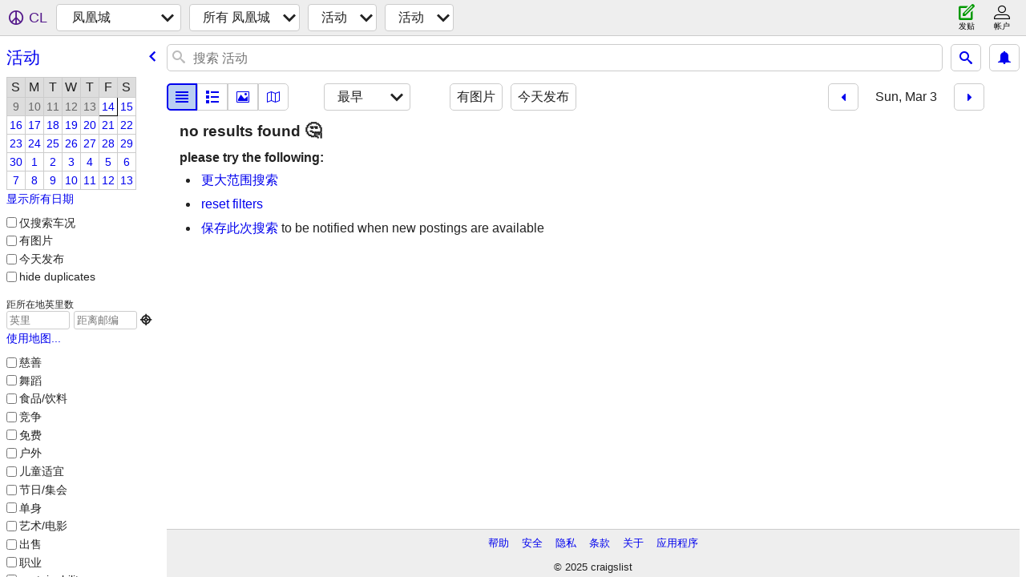

--- FILE ---
content_type: text/html; charset=utf-8
request_url: https://phoenix.craigslist.org/search/eve?hints=static&sort=dateoldest&lang=zh&sale_date=2024-03-03
body_size: 3278
content:
<!DOCTYPE html>
<html>
<head>
    
	<meta charset="UTF-8">
	<meta http-equiv="X-UA-Compatible" content="IE=Edge">
	<meta name="viewport" content="width=device-width,initial-scale=1">
	<meta property="og:site_name" content="craigslist">
	<meta name="twitter:card" content="preview">
	<meta property="og:title" content="凤凰城 活动 - craigslist">
	<meta name="description" content="凤凰城 活动 - craigslist">
	<meta property="og:description" content="凤凰城 活动 - craigslist">
	<meta property="og:url" content="https://phoenix.craigslist.org/search/eve">
	<meta name="robots" content="noindex">
	<title>凤凰城 活动 - craigslist</title>
	<link rel="canonical" href="https://phoenix.craigslist.org/search/eve">
	<link rel="alternate" href="https://phoenix.craigslist.org/search/eve" hreflang="x-default">



    <link rel="icon" href="/favicon.ico" id="favicon" />

<script type="application/ld+json" id="ld_searchpage_data" >
    {"description":"活动 in Phoenix, AZ","@type":"SearchResultsPage","@context":"https://schema.org","breadcrumb":{"itemListElement":[{"@type":"ListItem","item":"https://phoenix.craigslist.org","position":1,"name":"phoenix.craigslist.org"},{"name":"events","position":2,"@type":"ListItem","item":"https://phoenix.craigslist.org/search/eee?lang=zh"},{"@type":"ListItem","item":"https://phoenix.craigslist.org/search/eve?lang=zh","position":3,"name":"events"}],"@type":"BreadcrumbList","@context":"https://schema.org"}}
</script>



    <style>
        body {
            font-family: sans-serif;
        }

        #no-js {
            position: fixed;
            z-index: 100000;
            top: 0;
            bottom: 0;
            left: 0;
            right: 0;
            overflow:auto;
            margin: 0;
            background: transparent;
        }

        #no-js h1 {
            margin: 0;
            padding: .5em;
            color: #00E;
            background-color: #cccccc;
        }

        #no-js  p {
            margin: 1em;
        }

        .no-js header,
        .no-js form,
        .no-js .tsb,
        .unsupported-browser header,
        .unsupported-browser form,
        .unsupported-browser .tsb {
            display: none;
        }

        #curtain {
            display: none;
            position: fixed;
            z-index: 9000;
            top: 0;
            bottom: 0;
            left: 0;
            right: 0;
            margin: 0;
            padding: 0;
            border: 0;
            background: transparent;
        }

        .show-curtain #curtain {
            display: block;
        }

        #curtain .cover,
        #curtain .content {
            position: absolute;
            display: block;
            top: 0;
            bottom: 0;
            left: 0;
            right: 0;
            margin: 0;
            padding: 0;
            border: 0;
        }

        #curtain .cover {
            z-index: 1;
            background-color: white;
        }

        .show-curtain #curtain .cover {
            opacity: 0.7;
        }

        .show-curtain.clear #curtain .cover {
            opacity: 0;
        }

        .show-curtain.opaque #curtain .cover {
            opacity: 1;
        }

        #curtain .content {
            z-index: 2;
            background: transparent;
            color: #00E;

            display: flex;
            flex-direction: column;
            justify-content: center;
            align-items: center;
        }

        .unrecoverable #curtain .content,
        .unsupported-browser #curtain .content {
            display: block;
            align-items: start;
        }

        #curtain h1 {
            margin: 0;
            padding: .5em;
            background-color: #cccccc;
        }

        #curtain  p {
            margin: 1em;
            color: black;
        }

        .pacify #curtain .icom-:after {
            content: "\eb23";
        }

        #curtain .text {
            display: none;
        }

        .loading #curtain .text.loading,
        .reading #curtain .text.reading,
        .writing #curtain .text.writing,
        .saving #curtain .text.saving,
        .searching #curtain .text.searching,
        .unrecoverable #curtain .text.unrecoverable,
        .message #curtain .text.message {
            display: block;
        }

        .unrecoverable #curtain .text.unrecoverable {
        }

        @keyframes rotate {
            from {
                transform: rotate(0deg);
            }
            to {
                transform: rotate(359deg);
            }
        }

        .pacify #curtain .icom- {
            font-size: 3em;
            animation: rotate 2s infinite linear;
        }
    </style>

    <style>
        body {
            margin: 0;
            border: 0;
            padding: 0;
        }

        ol.cl-static-search-results, .cl-static-header {
            display:none;
        }

        .no-js ol.cl-static-search-results, .no-js .cl-static-header {
            display:block;
        }
    </style>


</head>

<body  class="no-js"  >



    <div class="cl-content">
        <main>
        </main>
    </div>

    <div id="curtain">
        <div class="cover"></div>
        <div class="content">
            <div class="icom-"></div>
            <div class="text loading">载入中</div>
            <div class="text reading">读物</div>
            <div class="text writing">写作 </div>
            <div class="text saving">saving</div>
            <div class="text searching">searching</div>
            <div id="curtainText" class="text message"></div>
            <div class="text unrecoverable">
                 <p><a id="cl-unrecoverable-hard-refresh" href="#" onclick="location.reload(true);">refresh the page.</a></p>
             </div>
         </div>
    </div>



    <script>
        (function() {
            try {
                window.onpageshow = function(event) {
                    if (event.persisted && cl.upTime()>1000 && /iPhone/.test(navigator.userAgent)) {
                        window.location.reload();
                    }
                };

                window.addEventListener('DOMContentLoaded', function() {
                    document.body.classList.remove('no-js');
                });
                document.body.classList.remove('no-js');
            } catch(e) {
                console.log(e);
            }
        })();
    </script>

    
     
     <script src="https://www.craigslist.org/static/www/fe1141f8afb66937ffbab164eb475119c480fc7b.js" crossorigin="anonymous"></script>
     <script>
         window.cl.init(
             'https://www.craigslist.org/static/www/',
             '',
             'www',
             'search',
             {
'areaAbbrev': "phx",
'areaCoords': ["33.448299","-112.072998"],
'areaId': "18",
'areaName': "phoenix",
'defaultLocale': "en_US",
'initialCategoryAbbr': "eve",
'location': {"lon":-112.073,"url":"phoenix.craigslist.org","country":"US","areaId":18,"city":"Phoenix","radius":1,"postal":"85046","region":"AZ","lat":33.449},
'nearbyAreas': [{"host":"prescott","name":"prescott"},{"host":"tucson","name":"tucson"},{"name":"flagstaff","host":"flagstaff"},{"name":"show low","host":"showlow"},{"host":"yuma","name":"yuma"},{"name":"sierra vista","host":"sierravista"},{"name":"mohave co","host":"mohave"},{"name":"imperial co","host":"imperial"}],
'seoLinks': 0,
'subareas': [{"id":1,"abbr":"cph","name":"central/south phx"},{"name":"east valley","abbr":"evl","id":2},{"id":3,"name":"phx north","abbr":"nph"},{"id":4,"abbr":"wvl","name":"west valley"}],
'whereAmI': {"subareaId":0,"searchLocation":0,"nearbyAreas":[{"abbr":"imp","hostname":"imperial","id":455,"region":"CA","lat":"32.963100","lon":"-115.487999","name":"\u56e0\u76ae\u91cc\u5c14\u53bf","country":"US","subareas":[],"description":"\u56e0\u76ae\u91cc\u5c14\u53bf"},{"hostname":"tucson","id":57,"region":"AZ","lat":"32.221699","abbr":"tus","description":"\u4e9a\u5229\u6851\u90a3\u5dde\u56fe\u68ee","lon":"-110.926003","name":"\u56fe\u68ee","country":"US","subareas":[]},{"hostname":"yuma","id":370,"region":"AZ","lat":"32.725300","abbr":"yum","description":"\u4e9a\u5229\u6851\u90a3\u5dde\u5c24\u9a6c","lon":"-114.624001","subareas":[],"name":"\u5c24\u9a6c","country":"US"},{"abbr":"flg","lat":"35.198101","region":"AZ","hostname":"flagstaff","id":244,"subareas":[],"name":"\u5f17\u62c9\u683c\u65af\u5854\u592b","country":"US","lon":"-111.651001","description":"\u5f17\u62c9\u683c\u65af\u5854\u592b/\u585e\u591a\u7eb3"},{"description":"\u4e9a\u5229\u6851\u90a3\u5dde\u666e\u96f7\u65af\u79d1\u7279","name":"\u666e\u96f7\u65af\u79d1\u7279","country":"US","subareas":[],"lon":"-112.468002","region":"AZ","lat":"34.540001","hostname":"prescott","id":419,"abbr":"prc"},{"lon":"-110.029999","subareas":[],"country":"US","name":"\u8096\u6d1b","description":"\u4e9a\u5229\u6851\u90a3\u5dde\u8096\u6d1b","abbr":"sow","id":651,"hostname":"showlow","region":"AZ","lat":"34.254200"},{"lon":"-114.083000","subareas":[],"country":"US","name":"\u83ab\u54c8\u7ef4\u53bf","description":"\u83ab\u54c8\u7ef4\u53bf","abbr":"mhv","id":565,"hostname":"mohave","region":"AZ","lat":"35.285999"},{"subareas":[],"country":"US","name":"\u8c22\u62c9\u7ef4\u65af\u5854","lon":"-110.303001","description":"\u4e9a\u5229\u6851\u90a3\u5dde\u8c22\u62c9\u7ef4\u65af\u5854","abbr":"fhu","region":"AZ","lat":"31.554399","id":468,"hostname":"sierravista"}],"area":{"abbr":"phx","id":18,"hostname":"phoenix","region":"AZ","lat":"33.448299","lon":"-112.072998","subareas":[{"description":"\u4e1c\u8c37","lat":"33.408607","id":2,"abbr":"evl","name":"\u4e1c\u8c37","lon":"-111.864512"},{"lon":"-112.043821","name":"\u4e2d/\u5357\u51e4\u51f0\u57ce","abbr":"cph","id":1,"description":"\u4e2d/\u5357\u51e4\u51f0\u57ce","lat":"33.482379"},{"name":"\u51e4\u51f0\u57ce\u5317\u533a","abbr":"nph","lon":"-112.057061","lat":"33.615521","description":"\u51e4\u51f0\u57ce\u5317\u533a","id":3},{"id":4,"lat":"33.540696","description":"\u897f\u8c37","lon":"-112.214726","name":"\u897f\u8c37","abbr":"wvl"}],"country":"US","name":"\u51e4\u51f0\u57ce","description":"\u4e9a\u5229\u6851\u90a3\u5dde\u51e4\u51f0\u57ce"}}
},
             0
         );
     </script>
     

    
    <iframe id="cl-local-storage" src="https://www.craigslist.org/static/www/localStorage-092e9f9e2f09450529e744902aa7cdb3a5cc868d.html" style="display:none;"></iframe>
    


    <script>
        window.cl.specialCurtainMessages = {
            unsupportedBrowser: [
                "我们发现您使用的浏览器没有关键功能。",
                "请通过现代浏览器浏览craigslist。"
            ],
            unrecoverableError: [
                "There was an error loading the page."
            ]
        };
    </script>
    <div class="cl-static-header">
        <a href="/">craigslist</a>
            <h1>活动 in Phoenix, AZ</h1>
    </div>

    <ol class="cl-static-search-results">
        <li class="cl-static-hub-links">
            <div>see also</div>
        </li>
    </ol>
</body>
</html>
